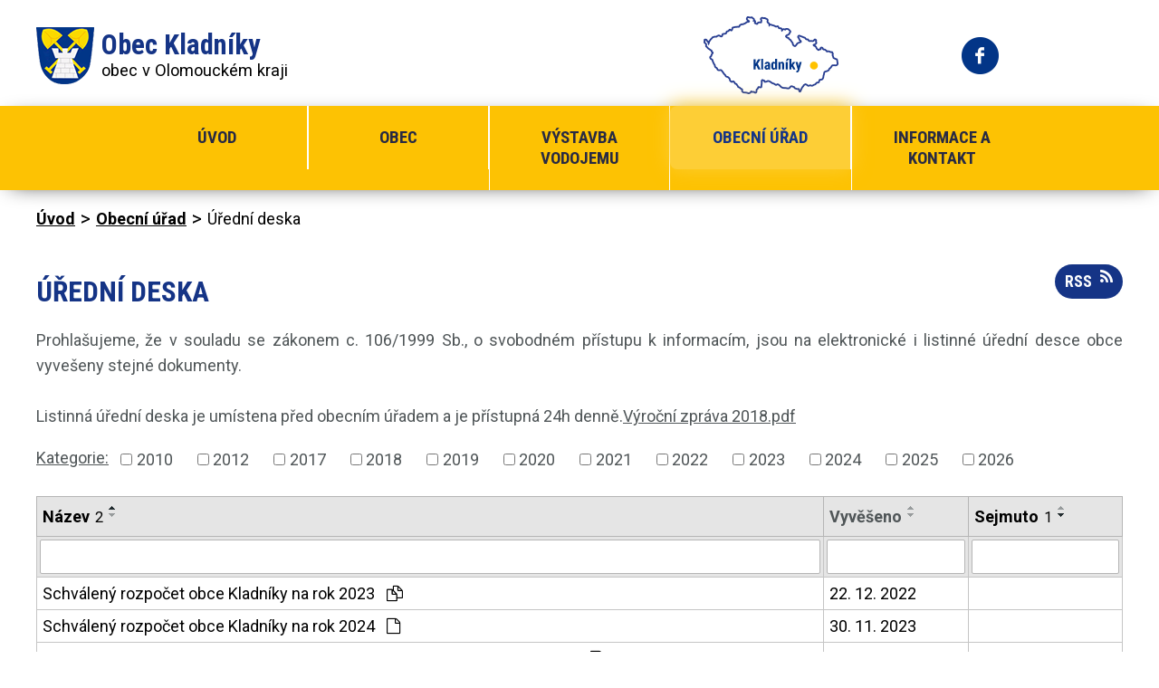

--- FILE ---
content_type: text/html; charset=utf-8
request_url: https://www.kladniky.cz/uredni-deska?tagsRenderer-tag=2020&mainSection-dataAggregatorCalendar-6720853-date=202107&noticeOverview-noticesGrid-grid-page=4&noticeOverview-noticesGrid-grid-order=archived%3Dd%26name%3Da&noticeOverview-noticesGrid-grid-itemsPerPage=10
body_size: 7097
content:
<!DOCTYPE html>
<html lang="cs" data-lang-system="cs">
	<head>



		<!--[if IE]><meta http-equiv="X-UA-Compatible" content="IE=EDGE"><![endif]-->
			<meta name="viewport" content="width=device-width, initial-scale=1, user-scalable=yes">
			<meta http-equiv="content-type" content="text/html; charset=utf-8" />
			<meta name="robots" content="index,follow" />
			<meta name="author" content="Antee s.r.o." />
			<meta name="description" content="Kladníky jsou obec ležící v okrese Přerov." />
			<meta name="keywords" content="obec Kladníky" />
			<meta name="viewport" content="width=device-width, initial-scale=1, user-scalable=yes" />
<title>Obec Kladníky | Úřední deska</title>

		<link rel="stylesheet" type="text/css" href="https://cdn.antee.cz/jqueryui/1.8.20/css/smoothness/jquery-ui-1.8.20.custom.css?v=2" integrity="sha384-969tZdZyQm28oZBJc3HnOkX55bRgehf7P93uV7yHLjvpg/EMn7cdRjNDiJ3kYzs4" crossorigin="anonymous" />
		<link rel="stylesheet" type="text/css" href="/style.php?nid=SlFDQw==&amp;ver=1768399196" />
		<link rel="stylesheet" type="text/css" href="/css/libs.css?ver=1768399900" />
		<link rel="stylesheet" type="text/css" href="https://cdn.antee.cz/genericons/genericons/genericons.css?v=2" integrity="sha384-DVVni0eBddR2RAn0f3ykZjyh97AUIRF+05QPwYfLtPTLQu3B+ocaZm/JigaX0VKc" crossorigin="anonymous" />

		<script src="/js/jquery/jquery-3.0.0.min.js" ></script>
		<script src="/js/jquery/jquery-migrate-3.1.0.min.js" ></script>
		<script src="/js/jquery/jquery-ui.min.js" ></script>
		<script src="/js/jquery/jquery.ui.touch-punch.min.js" ></script>
		<script src="/js/libs.min.js?ver=1768399900" ></script>
		<script src="/js/ipo.min.js?ver=1768399889" ></script>
			<script src="/js/locales/cs.js?ver=1768399196" ></script>


		<link href="/aktuality?action=atom" type="application/atom+xml" rel="alternate" title="Aktuality">
		<link href="/uredni-deska?action=atom" type="application/atom+xml" rel="alternate" title="Úřední deska">
		<link href="/rozpocet-a-hospodareni?action=atom" type="application/atom+xml" rel="alternate" title="Rozpočet a hospodaření">
		<link href="/mimoradna-opatreni?action=atom" type="application/atom+xml" rel="alternate" title="Mimořádná opatření">
<link href="https://fonts.googleapis.com/css?family=Roboto+Condensed:700%7CRoboto:400,700&amp;subset=latin-ext" rel="stylesheet">
<link href="/image.php?nid=1099&amp;oid=6720828" rel="icon" type="image/png">
<link rel="shortcut icon" href="/image.php?nid=1099&amp;oid=6720828">
<script>
//posun paticky
ipo.api.live('#ipocopyright', function(el) {
$(el).insertAfter("#ipocontainer");
});
//posun fulltext
ipo.api.live('.fulltextSearchForm', function(el) {
$(el).prependTo(".header-flex .header-flex-item_vyhledat");
});
</script>

	</head>

	<body id="page1212346" class="subpage1212346 subpage94699"
			
			data-nid="1099"
			data-lid="CZ"
			data-oid="1212346"
			data-layout-pagewidth="1024"
			
			data-slideshow-timer="3"
			
						
				
				data-layout="responsive" data-viewport_width_responsive="1024"
			>



						<div id="ipocontainer">

			<div class="menu-toggler">

				<span>Menu</span>
				<span class="genericon genericon-menu"></span>
			</div>

			<span id="back-to-top">

				<i class="fa fa-angle-up"></i>
			</span>

			<div id="ipoheader">

				<div class="web-width">
	<div class="header-flex">
		<div class="header-flex-item header-flex-item_logo">
			<a href="/" class="header-logo">
				<img src="/image.php?nid=1099&amp;oid=6720819" alt="logo">
				<span>Obec Kladníky<span class="jihk">obec v Olomouckém kraji</span></span>
			</a>
		</div>
		<div class="header-flex-item header-flex-item_map">
			<span><a href="https://goo.gl/maps/E6dXhWY68JJ2" target="_blank"><img src="/image.php?nid=1099&amp;oid=6720822" alt="map"></a></span>
		</div>
		<div class="header-flex-item header-flex-item_fb">
			<span><a href="https://www.facebook.com/Kladn%C3%ADky-975173342587638/" target="_blank"><img src="/image.php?nid=1099&amp;oid=6720827" alt="fb"></a></span>
		</div>
		<div class="header-flex-item header-flex-item_vyhledat">
		</div>
	</div>
</div>			</div>

			<div id="ipotopmenuwrapper">

				<div id="ipotopmenu">
<h4 class="hiddenMenu">Horní menu</h4>
<ul class="topmenulevel1"><li class="topmenuitem1 noborder" id="ipomenu6554041"><a href="/">Úvod</a></li><li class="topmenuitem1" id="ipomenu6554043"><a href="/obec">Obec</a><ul class="topmenulevel2"><li class="topmenuitem2" id="ipomenu1212360"><a href="/knihovna">Knihovna</a></li><li class="topmenuitem2" id="ipomenu94952"><a href="/aktuality">Aktuality</a></li><li class="topmenuitem2" id="ipomenu94956"><a href="/o-obci">O obci</a></li><li class="topmenuitem2" id="ipomenu94953"><a href="/spolky-a-kluby">Spolky a kluby</a></li><li class="topmenuitem2" id="ipomenu6554051"><a href="/fotografie">Fotografie</a></li><li class="topmenuitem2" id="ipomenu7359962"><a href="/letecke-snimky">Letecké snímky</a></li><li class="topmenuitem2" id="ipomenu6554053"><a href="/dotace">Dotace</a></li></ul></li><li class="topmenuitem1" id="ipomenu9357880"><a href="/vystavba-vodojemu">Výstavba vodojemu</a></li><li class="topmenuitem1 active" id="ipomenu94699"><a href="/obecni-urad">Obecní úřad</a><ul class="topmenulevel2"><li class="topmenuitem2" id="ipomenu94700"><a href="/zakladni-informace">Základní informace</a></li><li class="topmenuitem2 active" id="ipomenu1212346"><a href="/uredni-deska">Úřední deska</a></li><li class="topmenuitem2" id="ipomenu94701"><a href="/popis-uradu">Popis úřadu</a></li><li class="topmenuitem2" id="ipomenu8444257"><a href="/povinne-zverejnovane-informace">Povinně zveřejňované informace</a></li><li class="topmenuitem2" id="ipomenu94702"><a href="/poskytovani-informaci-prijem-podani">Poskytování informací, příjem podání</a></li><li class="topmenuitem2" id="ipomenu94703"><a href="/vyhlasky-zakony">Vyhlášky, zákony</a></li><li class="topmenuitem2" id="ipomenu6554081"><a href="/rozpocet-a-hospodareni">Rozpočet a hospodaření</a></li><li class="topmenuitem2" id="ipomenu94705"><a href="/elektronicka-podatelna">Elektronická podatelna</a></li><li class="topmenuitem2" id="ipomenu8448487"><a href="https://cro.justice.cz/" target="_blank">Registr oznámení</a></li><li class="topmenuitem2" id="ipomenu4462994"><a href="/verejne-zakazky">Veřejné zakázky</a></li><li class="topmenuitem2" id="ipomenu6747027"><a href="/informace-o-zpracovani-osobnich-udaju">Informace o zpracování osobních údajů</a></li><li class="topmenuitem2" id="ipomenu6821175"><a href="/krizove-rizeni-odkazy-na-hzs">Krizové řízení, odkazy na HZS</a></li></ul></li><li class="topmenuitem1" id="ipomenu6554047"><a href="/informace-a-kontakt">Informace a kontakt</a><ul class="topmenulevel2"><li class="topmenuitem2" id="ipomenu6720853"><a href="/kalendar-akci">Kalendář akcí</a></li></ul></li></ul>
					<div class="cleartop"></div>
				</div>
			</div>
			<div id="ipomain">
				<div class="data-aggregator-calendar" id="data-aggregator-calendar-6720853">
	<h4 class="newsheader">Kalendář akcí</h4>
	<div class="newsbody">
<div id="snippet-mainSection-dataAggregatorCalendar-6720853-cal"><div class="blog-cal ui-datepicker-inline ui-datepicker ui-widget ui-widget-content ui-helper-clearfix ui-corner-all">
	<div class="ui-datepicker-header ui-widget-header ui-helper-clearfix ui-corner-all">
		<a class="ui-datepicker-prev ui-corner-all ajax" href="/uredni-deska?mainSection-dataAggregatorCalendar-6720853-date=202106&amp;tagsRenderer-tag=2020&amp;noticeOverview-noticesGrid-grid-page=4&amp;noticeOverview-noticesGrid-grid-order=archived%3Dd%26name%3Da&amp;noticeOverview-noticesGrid-grid-itemsPerPage=10&amp;do=mainSection-dataAggregatorCalendar-6720853-reload" title="Předchozí měsíc">
			<span class="ui-icon ui-icon-circle-triangle-w">Předchozí</span>
		</a>
		<a class="ui-datepicker-next ui-corner-all ajax" href="/uredni-deska?mainSection-dataAggregatorCalendar-6720853-date=202108&amp;tagsRenderer-tag=2020&amp;noticeOverview-noticesGrid-grid-page=4&amp;noticeOverview-noticesGrid-grid-order=archived%3Dd%26name%3Da&amp;noticeOverview-noticesGrid-grid-itemsPerPage=10&amp;do=mainSection-dataAggregatorCalendar-6720853-reload" title="Následující měsíc">
			<span class="ui-icon ui-icon-circle-triangle-e">Následující</span>
		</a>
		<div class="ui-datepicker-title">Červenec 2021</div>
	</div>
	<table class="ui-datepicker-calendar">
		<thead>
			<tr>
				<th title="Pondělí">P</th>
				<th title="Úterý">Ú</th>
				<th title="Středa">S</th>
				<th title="Čtvrtek">Č</th>
				<th title="Pátek">P</th>
				<th title="Sobota">S</th>
				<th title="Neděle">N</th>
			</tr>

		</thead>
		<tbody>
			<tr>

				<td>

						<span class="tooltip ui-state-default ui-datepicker-other-month">28</span>
				</td>
				<td>

						<span class="tooltip ui-state-default ui-datepicker-other-month">29</span>
				</td>
				<td>

						<span class="tooltip ui-state-default ui-datepicker-other-month">30</span>
				</td>
				<td>

						<span class="tooltip ui-state-default">1</span>
				</td>
				<td>

						<span class="tooltip ui-state-default">2</span>
				</td>
				<td>

						<span class="tooltip ui-state-default saturday day-off">3</span>
				</td>
				<td>

						<span class="tooltip ui-state-default sunday day-off">4</span>
				</td>
			</tr>
			<tr>

				<td>

						<span class="tooltip ui-state-default day-off holiday" title="Den slovanských věrozvěstů Cyrila a Metoděje">5</span>
				</td>
				<td>

						<span class="tooltip ui-state-default day-off holiday" title="Den upálení mistra Jana Husa">6</span>
				</td>
				<td>

						<span class="tooltip ui-state-default">7</span>
				</td>
				<td>

						<span class="tooltip ui-state-default">8</span>
				</td>
				<td>

						<span class="tooltip ui-state-default">9</span>
				</td>
				<td>

						<span class="tooltip ui-state-default saturday day-off">10</span>
				</td>
				<td>

						<span class="tooltip ui-state-default sunday day-off">11</span>
				</td>
			</tr>
			<tr>

				<td>

						<span class="tooltip ui-state-default">12</span>
				</td>
				<td>

						<span class="tooltip ui-state-default">13</span>
				</td>
				<td>

						<span class="tooltip ui-state-default">14</span>
				</td>
				<td>

						<span class="tooltip ui-state-default">15</span>
				</td>
				<td>

						<span class="tooltip ui-state-default">16</span>
				</td>
				<td>

						<span class="tooltip ui-state-default saturday day-off">17</span>
				</td>
				<td>

						<span class="tooltip ui-state-default sunday day-off">18</span>
				</td>
			</tr>
			<tr>

				<td>

						<span class="tooltip ui-state-default">19</span>
				</td>
				<td>

						<span class="tooltip ui-state-default">20</span>
				</td>
				<td>

						<span class="tooltip ui-state-default">21</span>
				</td>
				<td>

						<span class="tooltip ui-state-default">22</span>
				</td>
				<td>

						<span class="tooltip ui-state-default">23</span>
				</td>
				<td>

						<span class="tooltip ui-state-default saturday day-off">24</span>
				</td>
				<td>

						<span class="tooltip ui-state-default sunday day-off">25</span>
				</td>
			</tr>
			<tr>

				<td>

						<span class="tooltip ui-state-default">26</span>
				</td>
				<td>

						<span class="tooltip ui-state-default">27</span>
				</td>
				<td>

						<span class="tooltip ui-state-default">28</span>
				</td>
				<td>

						<span class="tooltip ui-state-default">29</span>
				</td>
				<td>

						<span class="tooltip ui-state-default">30</span>
				</td>
				<td>

						<span class="tooltip ui-state-default saturday day-off">31</span>
				</td>
				<td>

						<span class="tooltip ui-state-default sunday day-off ui-datepicker-other-month">1</span>
				</td>
			</tr>
		</tbody>
	</table>
</div>
</div>	</div>
</div>

				<div id="ipomainframe">
					<div id="ipopage">
<div id="iponavigation">
	<h5 class="hiddenMenu">Drobečková navigace</h5>
	<p>
			<a href="/">Úvod</a> <span class="separator">&gt;</span>
			<a href="/obecni-urad">Obecní úřad</a> <span class="separator">&gt;</span>
			<span class="currentPage">Úřední deska</span>
	</p>

</div>
						<div class="ipopagetext">
							<div class="noticeBoard view-default content with-subscribe">
								
								<h1>Úřední deska</h1>

<div id="snippet--flash"></div>
								
																	
<div class="subscribe-toolbar">
	<a href="/uredni-deska?action=atom" class="action-button tooltip" data-tooltip-content="#tooltip-content"><i class="fa fa-rss"></i> RSS</a>
	<div class="tooltip-wrapper">

		<span id="tooltip-content">Více informací naleznete <a href=/uredni-deska?action=rssGuide>zde</a>.</span>
	</div>
</div>
<hr class="cleaner">
	<div class="paragraph">
		<p>Prohlašujeme, že v souladu se zákonem c. 106/1999 Sb., o svobodném přístupu k informacím, jsou na elektronické i listinné úřední desce obce vyvešeny stejné dokumenty.<br><br>Listinná úřední deska je umístena před obecním úřadem a je přístupná 24h denně.<a href="/file.php?nid=1099&amp;oid=6752595">Výroční zpráva 2018.pdf</a></p>			</div>

					<div class="tags table-row auto type-tags">
<form action="/uredni-deska?tagsRenderer-tag=2020&amp;mainSection-dataAggregatorCalendar-6720853-date=202107&amp;noticeOverview-noticesGrid-grid-page=4&amp;noticeOverview-noticesGrid-grid-order=archived%3Dd%26name%3Da&amp;noticeOverview-noticesGrid-grid-itemsPerPage=10&amp;do=multiTagsRenderer-multiChoiceTags-submit" method="post" id="frm-multiTagsRenderer-multiChoiceTags">
			<a class="box-by-content" href="/uredni-deska?tagsRenderer-tag=2020&amp;mainSection-dataAggregatorCalendar-6720853-date=202107&amp;noticeOverview-noticesGrid-grid-page=4&amp;noticeOverview-noticesGrid-grid-order=archived%3Dd%26name%3Da&amp;noticeOverview-noticesGrid-grid-itemsPerPage=10" title="Ukázat vše">Kategorie:</a>
<span><input type="checkbox" name="tags[]" id="frm-multiTagsRenderer-multiChoiceTagsiChoiceTags-tags-0" value="2010"><label for="frm-multiTagsRenderer-multiChoiceTagsiChoiceTags-tags-0">2010</label><br></span><span><input type="checkbox" name="tags[]" id="frm-multiTagsRenderer-multiChoiceTagsiChoiceTags-tags-1" value="2012"><label for="frm-multiTagsRenderer-multiChoiceTagsiChoiceTags-tags-1">2012</label><br></span><span><input type="checkbox" name="tags[]" id="frm-multiTagsRenderer-multiChoiceTagsiChoiceTags-tags-2" value="2017"><label for="frm-multiTagsRenderer-multiChoiceTagsiChoiceTags-tags-2">2017</label><br></span><span><input type="checkbox" name="tags[]" id="frm-multiTagsRenderer-multiChoiceTagsiChoiceTags-tags-3" value="2018"><label for="frm-multiTagsRenderer-multiChoiceTagsiChoiceTags-tags-3">2018</label><br></span><span><input type="checkbox" name="tags[]" id="frm-multiTagsRenderer-multiChoiceTagsiChoiceTags-tags-4" value="2019"><label for="frm-multiTagsRenderer-multiChoiceTagsiChoiceTags-tags-4">2019</label><br></span><span><input type="checkbox" name="tags[]" id="frm-multiTagsRenderer-multiChoiceTagsiChoiceTags-tags-5" value="2020"><label for="frm-multiTagsRenderer-multiChoiceTagsiChoiceTags-tags-5">2020</label><br></span><span><input type="checkbox" name="tags[]" id="frm-multiTagsRenderer-multiChoiceTagsiChoiceTags-tags-6" value="2021"><label for="frm-multiTagsRenderer-multiChoiceTagsiChoiceTags-tags-6">2021</label><br></span><span><input type="checkbox" name="tags[]" id="frm-multiTagsRenderer-multiChoiceTagsiChoiceTags-tags-7" value="2022"><label for="frm-multiTagsRenderer-multiChoiceTagsiChoiceTags-tags-7">2022</label><br></span><span><input type="checkbox" name="tags[]" id="frm-multiTagsRenderer-multiChoiceTagsiChoiceTags-tags-8" value="2023"><label for="frm-multiTagsRenderer-multiChoiceTagsiChoiceTags-tags-8">2023</label><br></span><span><input type="checkbox" name="tags[]" id="frm-multiTagsRenderer-multiChoiceTagsiChoiceTags-tags-9" value="2024"><label for="frm-multiTagsRenderer-multiChoiceTagsiChoiceTags-tags-9">2024</label><br></span><span><input type="checkbox" name="tags[]" id="frm-multiTagsRenderer-multiChoiceTagsiChoiceTags-tags-10" value="2025"><label for="frm-multiTagsRenderer-multiChoiceTagsiChoiceTags-tags-10">2025</label><br></span><span><input type="checkbox" name="tags[]" id="frm-multiTagsRenderer-multiChoiceTagsiChoiceTags-tags-11" value="2026"><label for="frm-multiTagsRenderer-multiChoiceTagsiChoiceTags-tags-11">2026</label><br></span> <input type="submit" class="action-button" name="filter" id="frmmultiChoiceTags-filter" value="Filtrovat"> </form>
	</div>
	<script >
	$(document).ready(function() {
		$('.tags-selection select[multiple]').select2({
			placeholder: 'Vyberte štítky',
		  	width: '300px'
		});
		$('#frmmultiSelectTags-tags').change(function() {
			$('#frm-multiTagsRenderer-multiSelectTags input[type="submit"]').click();
		});
		$('#frm-multiTagsRenderer-multiChoiceTags input[type="checkbox"]').change(function() {
			$('#frm-multiTagsRenderer-multiChoiceTags input[type="submit"]').click();
		});
	})
</script>
		<hr class="cleaner">
<div id="snippet--overview">	<div id="snippet-noticeOverview-noticesGrid-grid">			<div id="snippet-noticeOverview-noticesGrid-grid-grid">

<form action="/uredni-deska?tagsRenderer-tag=2020&amp;mainSection-dataAggregatorCalendar-6720853-date=202107&amp;noticeOverview-noticesGrid-grid-page=4&amp;noticeOverview-noticesGrid-grid-order=archived%3Dd%26name%3Da&amp;noticeOverview-noticesGrid-grid-itemsPerPage=10&amp;do=noticeOverview-noticesGrid-grid-form-submit" method="post" id="frm-noticeOverview-noticesGrid-grid-form" class="datagrid">
<table class="datagrid">
	<thead>
		<tr class="header">
			<th class="active"><a href="/uredni-deska?noticeOverview-noticesGrid-grid-by=name&amp;tagsRenderer-tag=2020&amp;mainSection-dataAggregatorCalendar-6720853-date=202107&amp;noticeOverview-noticesGrid-grid-page=4&amp;noticeOverview-noticesGrid-grid-order=archived%3Dd%26name%3Da&amp;noticeOverview-noticesGrid-grid-itemsPerPage=10&amp;do=noticeOverview-noticesGrid-grid-order" class="datagrid-ajax">N&aacute;zev<span>2</span></a><span class="positioner"><a class="datagrid-ajax active" href="/uredni-deska?noticeOverview-noticesGrid-grid-by=name&amp;noticeOverview-noticesGrid-grid-dir=a&amp;tagsRenderer-tag=2020&amp;mainSection-dataAggregatorCalendar-6720853-date=202107&amp;noticeOverview-noticesGrid-grid-page=4&amp;noticeOverview-noticesGrid-grid-order=archived%3Dd%26name%3Da&amp;noticeOverview-noticesGrid-grid-itemsPerPage=10&amp;do=noticeOverview-noticesGrid-grid-order"><span class="up"></span></a><a class="datagrid-ajax" href="/uredni-deska?noticeOverview-noticesGrid-grid-by=name&amp;noticeOverview-noticesGrid-grid-dir=d&amp;tagsRenderer-tag=2020&amp;mainSection-dataAggregatorCalendar-6720853-date=202107&amp;noticeOverview-noticesGrid-grid-page=4&amp;noticeOverview-noticesGrid-grid-order=archived%3Dd%26name%3Da&amp;noticeOverview-noticesGrid-grid-itemsPerPage=10&amp;do=noticeOverview-noticesGrid-grid-order"><span class="down"></span></a></span></th>
		
			<th><a href="/uredni-deska?noticeOverview-noticesGrid-grid-by=added&amp;tagsRenderer-tag=2020&amp;mainSection-dataAggregatorCalendar-6720853-date=202107&amp;noticeOverview-noticesGrid-grid-page=4&amp;noticeOverview-noticesGrid-grid-order=archived%3Dd%26name%3Da&amp;noticeOverview-noticesGrid-grid-itemsPerPage=10&amp;do=noticeOverview-noticesGrid-grid-order" class="datagrid-ajax">Vyv&#283;&scaron;eno</a><span class="positioner"><a class="datagrid-ajax" href="/uredni-deska?noticeOverview-noticesGrid-grid-by=added&amp;noticeOverview-noticesGrid-grid-dir=a&amp;tagsRenderer-tag=2020&amp;mainSection-dataAggregatorCalendar-6720853-date=202107&amp;noticeOverview-noticesGrid-grid-page=4&amp;noticeOverview-noticesGrid-grid-order=archived%3Dd%26name%3Da&amp;noticeOverview-noticesGrid-grid-itemsPerPage=10&amp;do=noticeOverview-noticesGrid-grid-order"><span class="up"></span></a><a class="datagrid-ajax" href="/uredni-deska?noticeOverview-noticesGrid-grid-by=added&amp;noticeOverview-noticesGrid-grid-dir=d&amp;tagsRenderer-tag=2020&amp;mainSection-dataAggregatorCalendar-6720853-date=202107&amp;noticeOverview-noticesGrid-grid-page=4&amp;noticeOverview-noticesGrid-grid-order=archived%3Dd%26name%3Da&amp;noticeOverview-noticesGrid-grid-itemsPerPage=10&amp;do=noticeOverview-noticesGrid-grid-order"><span class="down"></span></a></span></th>
		
			<th class="active"><a href="/uredni-deska?noticeOverview-noticesGrid-grid-by=archived&amp;tagsRenderer-tag=2020&amp;mainSection-dataAggregatorCalendar-6720853-date=202107&amp;noticeOverview-noticesGrid-grid-page=4&amp;noticeOverview-noticesGrid-grid-order=archived%3Dd%26name%3Da&amp;noticeOverview-noticesGrid-grid-itemsPerPage=10&amp;do=noticeOverview-noticesGrid-grid-order" class="datagrid-ajax">Sejmuto<span>1</span></a><span class="positioner"><a class="datagrid-ajax" href="/uredni-deska?noticeOverview-noticesGrid-grid-by=archived&amp;noticeOverview-noticesGrid-grid-dir=a&amp;tagsRenderer-tag=2020&amp;mainSection-dataAggregatorCalendar-6720853-date=202107&amp;noticeOverview-noticesGrid-grid-page=4&amp;noticeOverview-noticesGrid-grid-order=archived%3Dd%26name%3Da&amp;noticeOverview-noticesGrid-grid-itemsPerPage=10&amp;do=noticeOverview-noticesGrid-grid-order"><span class="up"></span></a><a class="datagrid-ajax active" href="/uredni-deska?noticeOverview-noticesGrid-grid-by=archived&amp;noticeOverview-noticesGrid-grid-dir=d&amp;tagsRenderer-tag=2020&amp;mainSection-dataAggregatorCalendar-6720853-date=202107&amp;noticeOverview-noticesGrid-grid-page=4&amp;noticeOverview-noticesGrid-grid-order=archived%3Dd%26name%3Da&amp;noticeOverview-noticesGrid-grid-itemsPerPage=10&amp;do=noticeOverview-noticesGrid-grid-order"><span class="down"></span></a></span></th>
		</tr>
	
		<tr class="filters">
			<td><input type="text" size="5" name="filters[name]" id="frm-datagrid-noticeOverview-noticesGrid-grid-form-filters-name" value="" class="text"></td>
		
			<td><input type="text" size="5" name="filters[added]" id="frm-datagrid-noticeOverview-noticesGrid-grid-form-filters-added" value="" class="text"></td>
		
			<td><input type="text" size="5" name="filters[archived]" id="frm-datagrid-noticeOverview-noticesGrid-grid-form-filters-archived" value="" class="text">
			<input type="submit" name="filterSubmit" id="frm-datagrid-noticeOverview-noticesGrid-grid-form-filterSubmit" value="Filtrovat" class="button" title="Filtrovat">
		</td>
		</tr>
	</thead>

	<tfoot>
		<tr class="footer">
			<td colspan="3"> <span class="paginator"><a class="datagrid-ajax" href="/uredni-deska?noticeOverview-noticesGrid-grid-goto=1&amp;tagsRenderer-tag=2020&amp;mainSection-dataAggregatorCalendar-6720853-date=202107&amp;noticeOverview-noticesGrid-grid-page=4&amp;noticeOverview-noticesGrid-grid-order=archived%3Dd%26name%3Da&amp;noticeOverview-noticesGrid-grid-itemsPerPage=10&amp;do=noticeOverview-noticesGrid-grid-page" title="First"><span class="paginator-first"></span></a><a class="datagrid-ajax" href="/uredni-deska?noticeOverview-noticesGrid-grid-goto=2&amp;tagsRenderer-tag=2020&amp;mainSection-dataAggregatorCalendar-6720853-date=202107&amp;noticeOverview-noticesGrid-grid-page=4&amp;noticeOverview-noticesGrid-grid-order=archived%3Dd%26name%3Da&amp;noticeOverview-noticesGrid-grid-itemsPerPage=10&amp;do=noticeOverview-noticesGrid-grid-page" title="P&#345;edchoz&iacute;"><span class="paginator-prev"></span></a><span class="paginator-controls"><label for="frm-datagrid-noticeOverview-noticesGrid-grid-form-page">Str&aacute;nka</label> <input type="text" size="1" name="page" id="frm-datagrid-noticeOverview-noticesGrid-grid-form-page" value="4"> z 3</span><span class="paginator-next inactive" title="N&aacute;sleduj&iacute;c&iacute;"></span><span class="paginator-last inactive" title="Last"></span><input type="submit" name="pageSubmit" id="frm-datagrid-noticeOverview-noticesGrid-grid-form-pageSubmit" value="Zm&#283;nit str&aacute;nku" title="Zm&#283;nit str&aacute;nku"></span> <span class="grid-info">Z&aacute;znamy 21 - 29 z 29 | Zobrazit: <select name="items" id="frm-datagrid-noticeOverview-noticesGrid-grid-form-items"><option value="10" selected>10</option><option value="20">20</option><option value="50">50</option></select><input type="submit" name="itemsSubmit" id="frm-datagrid-noticeOverview-noticesGrid-grid-form-itemsSubmit" value="Zm&#283;nit" title="Zm&#283;nit"></span></td>
		</tr>
	</tfoot>

	<tbody>
		<tr>
			<td><a href="/uredni-deska?action=detail&amp;id=623">Schv&aacute;len&yacute; rozpo&#269;et obce Kladn&iacute;ky na rok 2023 <span class="tooltip fa fa-files-o" title="3 p&#345;&iacute;lohy"></span></a></td>
		
			<td><a href="/uredni-deska?action=detail&amp;id=623">22. 12. 2022</a></td>
		
			<td></td>
		</tr>
	
		<tr class="even">
			<td><a href="/uredni-deska?action=detail&amp;id=670">Schv&aacute;len&yacute; rozpo&#269;et obce Kladn&iacute;ky na rok 2024 <span class="tooltip fa fa-file-o" title="1 p&#345;&iacute;loha"></span></a></td>
		
			<td><a href="/uredni-deska?action=detail&amp;id=670">30. 11. 2023</a></td>
		
			<td></td>
		</tr>
	
		<tr>
			<td><a href="/uredni-deska?action=detail&amp;id=671">Schv&aacute;len&yacute; st&#345;edn&#283;dob&yacute; rozpo&#269;tov&yacute; v&yacute;hled obce Kladn&iacute;ky na rok 2024-2028 <span class="tooltip fa fa-file-o" title="1 p&#345;&iacute;loha"></span></a></td>
		
			<td><a href="/uredni-deska?action=detail&amp;id=671">30. 11. 2023</a></td>
		
			<td></td>
		</tr>
	
		<tr class="even">
			<td><a href="/uredni-deska?action=detail&amp;id=314">Schv&aacute;len&yacute; st&#345;edn&#283;dob&yacute; v&yacute;hled rozpo&#269;tu <span class="tooltip fa fa-file-o" title="1 p&#345;&iacute;loha"></span></a></td>
		
			<td><a href="/uredni-deska?action=detail&amp;id=314">31. 8. 2017</a></td>
		
			<td></td>
		</tr>
	
		<tr>
			<td><a href="/uredni-deska?action=detail&amp;id=510">St&#345;edn&#283;dob&yacute; rozpo&#269;tov&yacute; v&yacute;hled 2021-2025 <span class="tooltip fa fa-file-o" title="1 p&#345;&iacute;loha"></span></a></td>
		
			<td><a href="/uredni-deska?action=detail&amp;id=510">7. 12. 2020</a></td>
		
			<td></td>
		</tr>
	
		<tr class="even">
			<td><a href="/uredni-deska?action=detail&amp;id=691">&Uacute;&#269;etn&iacute; z&aacute;v&#283;rka obce Kladn&iacute;ky rok 2023 <span class="tooltip fa fa-files-o" title="9 p&#345;&iacute;loh"></span></a></td>
		
			<td><a href="/uredni-deska?action=detail&amp;id=691">29. 5. 2024</a></td>
		
			<td></td>
		</tr>
	
		<tr>
			<td><a href="/uredni-deska?action=detail&amp;id=508">V&yacute;ro&#269;n&iacute; zpr&aacute;va za rok 2020 dle z&aacute;kona &#269;. 106/1999 Sb. <span class="tooltip fa fa-file-o" title="1 p&#345;&iacute;loha"></span></a></td>
		
			<td><a href="/uredni-deska?action=detail&amp;id=508">17. 2. 2021</a></td>
		
			<td></td>
		</tr>
	
		<tr class="even">
			<td><a href="/uredni-deska?action=detail&amp;id=733">Z&aacute;v&#283;re&#269;n&yacute; &uacute;&#269;et a &uacute;&#269;etn&iacute; z&aacute;v&#283;rka Obce Kladn&iacute;ky za rok 2024 <span class="tooltip fa fa-files-o" title="10 p&#345;&iacute;loh"></span></a></td>
		
			<td><a href="/uredni-deska?action=detail&amp;id=733">22. 5. 2025</a></td>
		
			<td></td>
		</tr>
	
		<tr>
			<td><a href="/uredni-deska?action=detail&amp;id=692">Z&aacute;v&#283;re&#269;n&yacute; &uacute;&#269;et obce Kladn&iacute;ky rok 2023 <span class="tooltip fa fa-files-o" title="10 p&#345;&iacute;loh"></span></a></td>
		
			<td><a href="/uredni-deska?action=detail&amp;id=692">29. 5. 2024</a></td>
		
			<td></td>
		</tr>
	</tbody>
</table>
</form>

</div>		<hr class="cleaner">
	</div><div class="last-updated">Naposledy změněno: 14. 1. 2026 10:19</div>
</div>
	<div class="paragraph">
					</div>
															</div>
						</div>
					</div>


					

					

					<div class="hrclear"></div>
					<div id="ipocopyright">
<div class="copyright">
	<div class="left-footer">
	<div class="left-footer-width">
		<div class="footer-flex">
			<div class="footer-flex-item-kontakt">
				<h2>Kontakty</h2>
				<p class="adresa">
					<strong><i class="fa fa-map-marker"></i></strong>
					<span>Kladníky 21,<br>751 31 Lipník nad Bečvou</span>
				</p>
				<p>
					<span><strong><i class="fa fa-phone"></i></strong><a href="tel:+420581797316">+420 581 797 316</a></span>
					<span><strong><i class="fa fa-envelope"></i></strong><a href="mailto:oukladniky@centrum.cz">oukladniky@centrum.cz</a></span>
				</p>
			</div>
			<div class="footer-flex-item-kontakt footer-flex-item-kontakt_hodiny">
				<h2>Úřední hodiny</h2>
				<span><strong><img src="/image.php?nid=1099&amp;oid=6721161" alt="clock"></strong>Úterý 17:00 - 19:00 hod.</span>
				<strong>ID datové schránky: </strong>atqbpb8
			</div>
		</div>
	</div>
</div>
<div class="rigt-footer">
	<a href="https://goo.gl/maps/E6dXhWY68JJ2" target="_blank" class="footer-map tooltip" title="Zobrazit mapu"></a>
</div>

<div class="antee-bcg">
	<div class="antee">
		© 2026 Kladníky, <a href="mailto:ou@kladniky.cz">Kontaktovat webmastera</a>, <span id="links"><a href="/mapa-stranek">Mapa stránek</a>, <a href="/prohlaseni-o-pristupnosti">Prohlášení o přístupnosti</a></span><br>ANTEE s.r.o. - <a href="https://www.antee.cz" rel="nofollow">Tvorba webových stránek</a>, Redakční systém IPO
	</div>
</div>
</div>
					</div>
					<div id="ipostatistics">
<script >
	var _paq = _paq || [];
	_paq.push(['disableCookies']);
	_paq.push(['trackPageView']);
	_paq.push(['enableLinkTracking']);
	(function() {
		var u="https://matomo.antee.cz/";
		_paq.push(['setTrackerUrl', u+'piwik.php']);
		_paq.push(['setSiteId', 3097]);
		var d=document, g=d.createElement('script'), s=d.getElementsByTagName('script')[0];
		g.defer=true; g.async=true; g.src=u+'piwik.js'; s.parentNode.insertBefore(g,s);
	})();
</script>
<script >
	$(document).ready(function() {
		$('a[href^="mailto"]').on("click", function(){
			_paq.push(['setCustomVariable', 1, 'Click mailto','Email='+this.href.replace(/^mailto:/i,'') + ' /Page = ' +  location.href,'page']);
			_paq.push(['trackGoal', null]);
			_paq.push(['trackPageView']);
		});

		$('a[href^="tel"]').on("click", function(){
			_paq.push(['setCustomVariable', 1, 'Click telefon','Telefon='+this.href.replace(/^tel:/i,'') + ' /Page = ' +  location.href,'page']);
			_paq.push(['trackPageView']);
		});
	});
</script>
					</div>

					<div id="ipofooter">
						
					</div>
				</div>
			</div>
		</div>
	</body>
</html>
